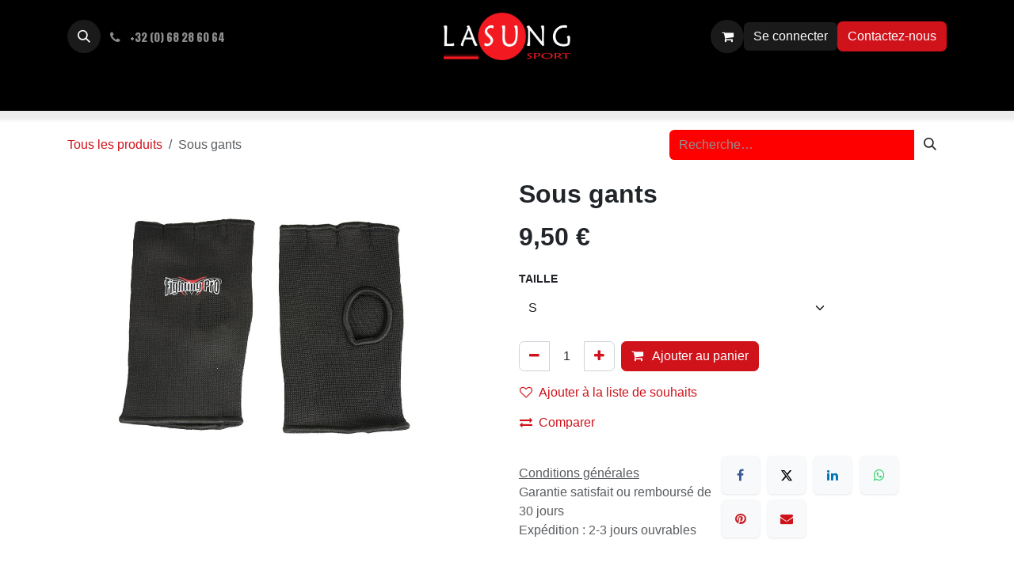

--- FILE ---
content_type: text/html; charset=utf-8
request_url: https://www.lasungsport.com/shop/sous-gants-1781
body_size: 17024
content:

        

<!DOCTYPE html>
        
<html lang="fr-BE" data-website-id="1" data-main-object="product.template(1781,)" data-add2cart-redirect="1">
    <head>
        <meta charset="utf-8"/>
        <meta http-equiv="X-UA-Compatible" content="IE=edge"/>
        <meta name="viewport" content="width=device-width, initial-scale=1"/>
        <meta name="generator" content="Odoo"/>
        <meta name="description" content="REF : PT1010
Sous gants en tissu élastique - Fighting Pro"/>
            
        <meta property="og:type" content="website"/>
        <meta property="og:title" content="Sous gants"/>
        <meta property="og:site_name" content="Lasung"/>
        <meta property="og:url" content="https://lasungsport.com/shop/sous-gants-1781"/>
        <meta property="og:image" content="https://lasungsport.com/web/image/product.template/1781/image_1024?unique=87a4c9c"/>
        <meta property="og:description" content="REF : PT1010
Sous gants en tissu élastique - Fighting Pro"/>
            
        <meta name="twitter:card" content="summary_large_image"/>
        <meta name="twitter:title" content="Sous gants"/>
        <meta name="twitter:image" content="https://lasungsport.com/web/image/product.template/1781/image_1024?unique=87a4c9c"/>
        <meta name="twitter:description" content="REF : PT1010
Sous gants en tissu élastique - Fighting Pro"/>
        
        <link rel="canonical" href="https://lasungsport.com/shop/sous-gants-1781"/>
        
        <link rel="preconnect" href="https://fonts.gstatic.com/" crossorigin=""/>
        <title>Sous gants | Lasung</title>
        <link type="image/x-icon" rel="shortcut icon" href="/web/image/website/1/favicon?unique=b369533"/>
        <link rel="preload" href="/web/static/src/libs/fontawesome/fonts/fontawesome-webfont.woff2?v=4.7.0" as="font" crossorigin=""/>
        <link type="text/css" rel="stylesheet" href="/web/assets/1/f8d08e0/web.assets_frontend.min.css"/>
            <script src="/website/static/src/js/content/cookie_watcher.js"></script>
            <script>
                watch3rdPartyScripts(["youtu.be", "youtube.com", "youtube-nocookie.com", "instagram.com", "instagr.am", "ig.me", "vimeo.com", "dailymotion.com", "dai.ly", "youku.com", "tudou.com", "facebook.com", "facebook.net", "fb.com", "fb.me", "fb.watch", "tiktok.com", "x.com", "twitter.com", "t.co", "googletagmanager.com", "google-analytics.com", "google.com", "google.ad", "google.ae", "google.com.af", "google.com.ag", "google.al", "google.am", "google.co.ao", "google.com.ar", "google.as", "google.at", "google.com.au", "google.az", "google.ba", "google.com.bd", "google.be", "google.bf", "google.bg", "google.com.bh", "google.bi", "google.bj", "google.com.bn", "google.com.bo", "google.com.br", "google.bs", "google.bt", "google.co.bw", "google.by", "google.com.bz", "google.ca", "google.cd", "google.cf", "google.cg", "google.ch", "google.ci", "google.co.ck", "google.cl", "google.cm", "google.cn", "google.com.co", "google.co.cr", "google.com.cu", "google.cv", "google.com.cy", "google.cz", "google.de", "google.dj", "google.dk", "google.dm", "google.com.do", "google.dz", "google.com.ec", "google.ee", "google.com.eg", "google.es", "google.com.et", "google.fi", "google.com.fj", "google.fm", "google.fr", "google.ga", "google.ge", "google.gg", "google.com.gh", "google.com.gi", "google.gl", "google.gm", "google.gr", "google.com.gt", "google.gy", "google.com.hk", "google.hn", "google.hr", "google.ht", "google.hu", "google.co.id", "google.ie", "google.co.il", "google.im", "google.co.in", "google.iq", "google.is", "google.it", "google.je", "google.com.jm", "google.jo", "google.co.jp", "google.co.ke", "google.com.kh", "google.ki", "google.kg", "google.co.kr", "google.com.kw", "google.kz", "google.la", "google.com.lb", "google.li", "google.lk", "google.co.ls", "google.lt", "google.lu", "google.lv", "google.com.ly", "google.co.ma", "google.md", "google.me", "google.mg", "google.mk", "google.ml", "google.com.mm", "google.mn", "google.com.mt", "google.mu", "google.mv", "google.mw", "google.com.mx", "google.com.my", "google.co.mz", "google.com.na", "google.com.ng", "google.com.ni", "google.ne", "google.nl", "google.no", "google.com.np", "google.nr", "google.nu", "google.co.nz", "google.com.om", "google.com.pa", "google.com.pe", "google.com.pg", "google.com.ph", "google.com.pk", "google.pl", "google.pn", "google.com.pr", "google.ps", "google.pt", "google.com.py", "google.com.qa", "google.ro", "google.ru", "google.rw", "google.com.sa", "google.com.sb", "google.sc", "google.se", "google.com.sg", "google.sh", "google.si", "google.sk", "google.com.sl", "google.sn", "google.so", "google.sm", "google.sr", "google.st", "google.com.sv", "google.td", "google.tg", "google.co.th", "google.com.tj", "google.tl", "google.tm", "google.tn", "google.to", "google.com.tr", "google.tt", "google.com.tw", "google.co.tz", "google.com.ua", "google.co.ug", "google.co.uk", "google.com.uy", "google.co.uz", "google.com.vc", "google.co.ve", "google.co.vi", "google.com.vn", "google.vu", "google.ws", "google.rs", "google.co.za", "google.co.zm", "google.co.zw", "google.cat"]);
            </script>
        <script id="web.layout.odooscript" type="text/javascript">
            var odoo = {
                csrf_token: "01b474c70f9582c769dd2c557d91b72fc961819do1800516489",
                debug: "",
            };
        </script>
        <script type="text/javascript">
            odoo.__session_info__ = {"is_admin": false, "is_system": false, "is_public": true, "is_internal_user": false, "is_website_user": true, "uid": null, "is_frontend": true, "profile_session": null, "profile_collectors": null, "profile_params": null, "show_effect": true, "currencies": {"1": {"symbol": "\u20ac", "position": "after", "digits": [69, 2]}, "2": {"symbol": "$", "position": "before", "digits": [69, 2]}}, "quick_login": true, "bundle_params": {"lang": "fr_BE", "website_id": 1}, "test_mode": false, "websocket_worker_version": "18.0-7", "translationURL": "/website/translations", "cache_hashes": {"translations": "feae154d2095c8a413e12c16289be80a1799b0fb"}, "geoip_country_code": null, "geoip_phone_code": null, "lang_url_code": "fr_BE"};
            if (!/(^|;\s)tz=/.test(document.cookie)) {
                const userTZ = Intl.DateTimeFormat().resolvedOptions().timeZone;
                document.cookie = `tz=${userTZ}; path=/`;
            }
        </script>
        <script type="text/javascript" defer="defer" src="/web/assets/1/f72ec00/web.assets_frontend_minimal.min.js" onerror="__odooAssetError=1"></script>
        <script type="text/javascript" defer="defer" data-src="/web/assets/1/f2e4b23/web.assets_frontend_lazy.min.js" onerror="__odooAssetError=1"></script>
        
        
    </head>
    <body>



        <div id="wrapwrap" class="   ">
            <a class="o_skip_to_content btn btn-primary rounded-0 visually-hidden-focusable position-absolute start-0" href="#wrap">Se rendre au contenu</a>
                <header id="top" data-anchor="true" data-name="Header" data-extra-items-toggle-aria-label="Bouton d&#39;éléments supplémentaires" class="   o_header_standard" style=" ">
                    
    <nav data-name="Navbar" aria-label="Main" class="navbar navbar-expand-lg navbar-light o_colored_level o_cc d-none d-lg-block pt-3 shadow-sm ">
        

            <div id="o_main_nav" class="o_main_nav container flex-wrap">
                <div class="o_header_hide_on_scroll d-grid align-items-center w-100 o_grid_header_3_cols pb-3">
                    <ul class="navbar-nav align-items-center gap-1">
                        
                        
        <li class="">
                <div class="modal fade css_editable_mode_hidden" id="o_search_modal" aria-hidden="true" tabindex="-1">
                    <div class="modal-dialog modal-lg pt-5">
                        <div class="modal-content mt-5">
    <form method="get" class="o_searchbar_form s_searchbar_input " action="/website/search" data-snippet="s_searchbar_input">
            <div role="search" class="input-group input-group-lg">
        <input type="search" name="search" class="search-query form-control oe_search_box border border-end-0 p-3 border-0 bg-light" placeholder="Recherche…" value="" data-display-price="True" data-search-type="all" data-limit="5" data-display-image="true" data-display-description="true" data-display-extra-link="true" data-display-detail="true" data-order-by="name asc"/>
        <button type="submit" aria-label="Rechercher" title="Rechercher" class="btn oe_search_button border border-start-0 px-4 bg-o-color-4">
            <i class="oi oi-search"></i>
        </button>
    </div>

            <input name="order" type="hidden" class="o_search_order_by oe_unremovable" value="name asc"/>
            
    
        </form>
                        </div>
                    </div>
                </div>
                <a data-bs-target="#o_search_modal" data-bs-toggle="modal" role="button" title="Rechercher" href="#" class="btn rounded-circle p-1 lh-1 o_navlink_background text-reset o_not_editable">
                    <i class="oi oi-search fa-stack lh-lg"></i>
                </a>
        </li>
                        
                        
        <li class="">
                <div data-name="Text" class="s_text_block ">
                    <a href="tel:+32(0)68286064" class="nav-link o_nav-link_secondary p-2">
                        <i class="fa fa-1x fa-fw fa-phone me-1"></i>
                        <span class="o_force_ltr"><small>+32 (0) 68 28 60 64</small></span></a>
                </div>
        </li>
                    </ul>
                    
    <a data-name="Navbar Logo" href="/" class="navbar-brand logo mx-auto mw-100">
            
            <span role="img" aria-label="Logo of Lasung" title="Lasung"><img src="/web/image/website/1/logo/Lasung?unique=b369533" class="img img-fluid" width="95" height="40" alt="Lasung" loading="lazy"/></span>
        </a>
    
                    <ul class="navbar-nav align-items-center gap-1 flex-wrap justify-content-end ms-auto">
                        
        
            <li class=" divider d-none"></li> 
            <li class="o_wsale_my_cart  ">
                <a href="/shop/cart" aria-label="Panier eCommerce" class="o_navlink_background btn position-relative rounded-circle p-1 text-reset">
                    <div class="">
                        <i class="fa fa-shopping-cart fa-stack"></i>
                        <sup class="my_cart_quantity badge bg-primary position-absolute top-0 end-0 mt-n1 me-n1 rounded-pill d-none" data-order-id="">0</sup>
                    </div>
                </a>
            </li>
        
        
            <li class="o_wsale_my_wish d-none  o_wsale_my_wish_hide_empty">
                <a href="/shop/wishlist" class="o_navlink_background btn position-relative rounded-circle p-1 text-reset">
                    <div class="">
                        <i class="fa fa-1x fa-heart fa-stack"></i>
                        <sup class="my_wish_quantity o_animate_blink badge bg-primary position-absolute top-0 end-0 mt-n1 me-n1 rounded-pill">0</sup>
                    </div>
                </a>
            </li>
        
            <li class=" o_no_autohide_item">
                <a href="/web/login" class="o_navlink_background btn border-0 text-reset">Se connecter</a>
            </li>
                        
        
        
                        
                        
        <li class="">
            <div class="oe_structure oe_structure_solo ">
                <section class="oe_unremovable oe_unmovable s_text_block o_colored_level" data-snippet="s_text_block" data-name="Text">
                    <div class="container">
                        <a href="/contactus" class="oe_unremovable btn btn-primary btn_cta">Contactez-nous</a>
                    </div>
                </section>
            </div>
        </li>
                    </ul>
                </div>
                <div class="d-flex justify-content-center w-100">
                    
    <ul role="menu" id="top_menu" class="nav navbar-nav top_menu o_menu_loading pb-0">
        

                        
    <li role="presentation" class="nav-item">
        <a role="menuitem" href="/" class="nav-link ">
            <span>Accueil</span>
        </a>
    </li>
    <li role="presentation" class="nav-item">
        <a role="menuitem" href="/shop/category/new-124" class="nav-link ">
            <span>Nouveautés </span>
        </a>
    </li>
    <li role="presentation" class="nav-item">
        <a role="menuitem" href="/shop" class="nav-link ">
            <span>Boutique</span>
        </a>
    </li>
    <li role="presentation" class="nav-item dropdown position-static">
        <a data-bs-toggle="dropdown" href="#" role="menuitem" class="nav-link dropdown-toggle o_mega_menu_toggle  " data-bs-display="static">
            <span>Equipements</span>
        </a>
            <div data-name="Mega Menu" role="menuitem" class="dropdown-menu o_mega_menu carlos_danger_63 dropdown-menu-left o_no_parent_editor dropdown-menu-start">
    








<section class="s_mega_menu_multi_menus py-4 o_colored_level o_cc o_cc1 pt0">
        <div class="container">
            <div class="row">
                    <div class="col-12 col-sm py-2 text-center o_colored_level col-lg-2">
                        <div class="py-2 text-center col-lg-2 o_colored_level"><h4>Armes</h4>
                        <nav class="nav flex-column">
                            
                                
                                
                                <a href="/shop/category/armes-en-bois-60" class="nav-link" data-name="Menu Item" data-original-title="" title="" aria-describedby="tooltip875606" style="text-align: left;">-  En bois</a>
                            
                                
                                
                                <a href="/shop/category/armes-armes-en-caoutchouc-64" class="nav-link" data-name="Menu Item" data-original-title="" title="" style="text-align: left;" data-bs-original-title="">- Caoutchouc  <br>  Mousse</a>
                            
                                
                                
                                <a href="/shop/category/armes-metal-103" class="nav-link" data-name="Menu Item" data-original-title="" title="" aria-describedby="tooltip609732" style="text-align: left;">- En métal</a>
                            
                        <a href="/shop/category/armes-rangements-111" class="nav-link" data-name="Menu Item" data-original-title="" title="" aria-describedby="tooltip875606" style="text-align: left;">- Rangements</a></nav>
                    </div><div class="py-2 text-center pb24 col-lg-2">
                        <h4><br></h4></div></div><div class="col-12 col-sm py-2 text-center o_colored_level col-lg-2">
                        <div class="py-2 text-center col-lg-2 o_colored_level"><h4>Protections</h4>
                        <nav class="nav flex-column">
                            
                                
                                
                                <a href="/shop/category/equipements-protections-avant-bras-58" class="nav-link" data-name="Menu Item" data-original-title="" title="" aria-describedby="tooltip380585" style="text-align: left;">- Avant-bras</a><a href="/shop/category/equipements-casques-45" class="nav-link" data-name="Menu Item" data-original-title="" title="" aria-describedby="tooltip380585" style="text-align: left;">- Casques</a><a href="/shop/category/plastron-90" class="nav-link" data-name="Menu Item" data-original-title="" title="" aria-describedby="tooltip380585" style="text-align: left;"> - Plastrons<br>   Brassières</a>
                            
                                
                                
                                
                            
                                
                                
                                <a href="/shop/category/equipements-bandes-sous-gants-68" class="nav-link" data-name="Menu Item" data-original-title="" title="" aria-describedby="tooltip405973" style="text-align: left;">-  Bandes<br>   Sous gants</a>
                            
                        <a href="#" class="nav-link" data-name="Menu Item" data-original-title="" title="" aria-describedby="tooltip405973" style="text-align: left;"> - Genouillères</a><a href="#" class="nav-link" data-name="Menu Item" data-original-title="" title="" aria-describedby="tooltip380585" style="text-align: left;">- Chevillères</a><a href="/shop/category/equipements-tibia-pied-106" class="nav-link" data-name="Menu Item" data-original-title="" title="" aria-describedby="tooltip87572" style="text-align: left;">- Tibia / Pied</a><a href="/shop/category/equipements-protections-genitales-101" class="nav-link" data-name="Menu Item" data-original-title="" title="" style="text-align: left;">- Coquilles</a><a href="/shop/category/protege-dents-104" class="nav-link" data-name="Menu Item" data-original-title="" title="" style="text-align: left;">- Protèges dents</a></nav></div></div><div class="col-12 col-sm py-2 text-center o_colored_level col-lg-2">
                        <div class="py-2 text-center col-lg-2 o_colored_level"><h4 style="text-align: center;">Gants</h4>
                        <nav class="nav flex-column">
                            
                                
                                
                                <a href="/shop/category/gants-arts-martiaux-109" class="nav-link" data-name="Menu Item" data-original-title="" title="" aria-describedby="tooltip97738" style="text-align: left;">- Arts Martiaux</a>
                            
                                
                                
                                <a href="/shop/category/equipements-gants-mma-44" class="nav-link" data-name="Menu Item" data-original-title="" title="" aria-describedby="tooltip701377" style="text-align: left;">- MMA</a>
                            
                                
                                
                                <a href="/shop/category/gants-boxe-108" class="nav-link" data-name="Menu Item" data-original-title="" title="" style="text-align: left;">- Boxe</a>
                            
                        <a href="/shop/category/gants-de-sac-110" class="nav-link" data-name="Menu Item" data-original-title="" title="" aria-describedby="tooltip609732" style="text-align: left;">- De sac</a></nav></div></div><div class="col-12 col-sm py-2 text-center o_colored_level col-lg-2">
                        <div class="py-2 text-center col-lg-2 o_colored_level"><h5 style="text-align: left;">Matériel de frappe</h5><nav class="nav flex-column"><a href="/shop/category/equipements-paos-boucliers-114" class="nav-link" data-name="Menu Item" data-original-title="" title="" style="text-align: left;" data-bs-original-title="">- Paos / Boucliers</a><a href="/shop/category/pattes-d-ours-115" class="nav-link" data-name="Menu Item" data-original-title="" title="" aria-describedby="tooltip37539" style="text-align: left;">- Pattes d'ours</a><a href="/shop/category/punching-ball-113" class="nav-link" data-name="Menu Item" data-original-title="" title="" aria-describedby="tooltip191954" style="text-align: left;">- Punching ball</a><a href="/shop/category/sac-de-frappe-116" class="nav-link" data-name="Menu Item" data-original-title="" title="" style="text-align: left;" data-bs-original-title="">- Sacs de frappe<br>  Mannequin de frappe</a></nav></div></div><div class="col-12 col-sm py-2 text-center o_colored_level col-lg-2">
                        <div class="py-2 text-center col-lg-2 o_colored_level"><h4>Chaussures</h4>
                        <nav class="nav flex-column">
                            
                                
                                
                                <a href="/shop/category/chaussures-de-boxe-126" class="nav-link" data-name="Menu Item" data-original-title="" title="" style="text-align: left;" data-bs-original-title="">-  Chaussures de boxe</a>
                            
                                
                                
                                
                            
                                
                                
                                
                            
                        <a href="/shop/category/chaussure-de-taekwondo-127" class="nav-link" data-name="Menu Item" data-original-title="" title="" style="text-align: left;" data-bs-original-title="">- Chaussures de taekwondo</a><a href="/shop/category/equipements-chaussures-49" class="nav-link" data-name="Menu Item" data-original-title="" title="" style="text-align: left;" data-bs-original-title="">- Toutes les chaussures</a></nav>
                    </div><div class="py-2 text-center pb24 col-lg-2">
                        <h4><br></h4></div><div class="py-2 text-center o_colored_level col-lg-2">
                        <h4><br></h4></div></div><div class="col-12 col-sm py-2 text-center o_colored_level col-lg-2">
                        <div class="py-2 text-center col-lg-2 o_colored_level"><h4>Ceintures</h4>
                        <nav class="nav flex-column">
                            
                                
                                
                                <a href="/shop/category/ceinture-arts-martiaux-128" class="nav-link" data-name="Menu Item" data-original-title="" title="" style="text-align: left;" data-bs-original-title="">-  Arts martiaux</a><a href="/shop/category/equipements-musculation-112" class="nav-link" data-name="Menu Item" data-original-title="" title="" style="text-align: left;" data-bs-original-title="">- Musculation</a>
                            
                                
                                
                                
                            
                                
                                
                                
                            
                        <a href="/shop/category/equipements-ceintures-92" class="nav-link" data-name="Menu Item" data-original-title="" title="" style="text-align: left;" data-bs-original-title="">- Toutes</a></nav>
                    </div><div class="py-2 text-center pb24 col-lg-2">
                        <h4><br></h4></div><div class="py-2 text-center o_colored_level col-lg-2">
                        <h4><br></h4></div></div><div class="col-12 col-sm py-2 text-center o_colored_level col-lg-2">
                        <div class="py-2 text-center col-lg-2 o_colored_level"><h4>Autres</h4>
                        <nav class="nav flex-column">
                            
                                
                                
                                <a href="/shop/category/t-shirts-120" class="nav-link" data-name="Menu Item" data-original-title="" title="" style="text-align: left;" data-bs-original-title="">-  T-shirts</a>
                            
                                
                                
                                
                            
                                
                                
                                
                            
                        <a href="/shop/category/tatamis-118" class="nav-link" data-name="Menu Item" data-original-title="" title="" style="text-align: left;" data-bs-original-title="">- Tatamis</a><a href="/shop/category/sac-117" class="nav-link" data-name="Menu Item" data-original-title="" title="" style="text-align: left;" data-bs-original-title="">- Sacs</a><a href="http://shop/category/equipements-accessoires-55" class="nav-link" data-name="Menu Item" data-original-title="" title="" style="text-align: left;" data-bs-original-title="">- Tous les accessoires</a></nav>
                    </div><div class="py-2 text-center pb24 col-lg-2">
                        <h4><br></h4></div><div class="py-2 text-center o_colored_level col-lg-2">
                        <h4><br></h4></div></div>
            </div>
        </div>
    </section></div>
    </li>
    <li role="presentation" class="nav-item dropdown position-static">
        <a data-bs-toggle="dropdown" href="#" role="menuitem" class="nav-link dropdown-toggle o_mega_menu_toggle  " data-bs-display="static">
            <span>Disciplines</span>
        </a>
            <div data-name="Mega Menu" role="menuitem" class="dropdown-menu o_mega_menu dropdown-menu-left">
    









































<section class="s_mega_menu_multi_menus py-4 o_colored_level undefined o_cc o_cc1" data-name="Multi-Menus" style="">
        <div class="container">
            <div class="row">
                
                
                
                
                
                    <div class="py-2 text-center col-lg-2">
                        <h4>Karaté</h4>
                        <nav class="nav flex-column">
                            
                                
                                
                                <a href="/shop/category/karate-accessoires-31" class="nav-link" data-name="Menu Item" data-original-title="" title="">- Accessoires</a>
                            
                                
                                
                                <a href="/shop/category/karate-tenues-54" class="nav-link" data-name="Menu Item" data-original-title="" title="">- Tenues</a>
                            
                                
                                
                                
                            
                        </nav>
                    </div>
                
                    <div class="py-2 text-center col-lg-2">
                        <h4>Judo</h4>
                        <nav class="nav flex-column">
                            
                                
                                
                                <a href="/shop/category/judo-accessoires-93" class="nav-link" data-name="Menu Item" data-original-title="" title="" aria-describedby="tooltip272713">- Accessoires</a>
                            
                                
                                
                                <a href="/shop/category/judo-tenues-63" class="nav-link" data-name="Menu Item" data-original-title="" title="">- Tenues</a>
                            
                                
                                
                                
                            
                        </nav>
                    </div>
                
                    <div class="py-2 text-center col-lg-2" style="">
                        <h4>Boxe</h4>
                        <nav class="nav flex-column">
                            
                                
                                
                                <a href="/shop/category/boxe-accessoires-56" class="nav-link" data-name="Menu Item" data-original-title="" title="" aria-describedby="tooltip987345">- Accessoires</a>
                            
                                
                                
                                <a href="/shop/category/boxe-tenues-99" class="nav-link" data-name="Menu Item" data-original-title="" title="" aria-describedby="tooltip904566">- Tenues</a>
                            
                                
                                
                                
                            
                        </nav>
                    </div>
                
                    <div class="py-2 text-center col-lg-2">
                        <h4>Taekwondo</h4>
                        <nav class="nav flex-column">
                            
                                
                                
                                <a href="/shop/category/taekwondo-accessoires-50" class="nav-link" data-name="Menu Item" data-original-title="" title="" aria-describedby="tooltip376460">- Accessoires</a>
                            
                                
                                
                                <a href="/shop/category/taekwondo-tenues-38" class="nav-link" data-name="Menu Item" data-original-title="" title="" aria-describedby="tooltip233196">- Tenues</a>
                            
                                
                                
                                
                            
                        </nav>
                    </div><div class="py-2 text-center col-lg-2">
                        <h4>Jiu Jitsu</h4>
                        <nav class="nav flex-column">
                            
                                
                                
                                <a href="/shop/category/jiu-jitsu-accessoires-95" class="nav-link" data-name="Menu Item" data-original-title="" title="" aria-describedby="tooltip386196">- Accessoires</a>
                            
                                
                                
                                <a href="/shop/category/jiu-jitsu-tenues-27" class="nav-link" data-name="Menu Item" data-original-title="" title="" aria-describedby="tooltip674513">- Tenues</a>
                            
                                
                                
                                
                            
                        </nav>
                    </div><div class="py-2 text-center col-lg-2">
                        <h4>Jiu Jitsu Brésilien</h4>
                        <nav class="nav flex-column">
                            
                                
                                
                                <a href="/shop/category/jiu-jitsu-bresilien-accessoires-96" class="nav-link" data-name="Menu Item" data-original-title="" title="" aria-describedby="tooltip264723">- Accessoires</a>
                            
                                
                                
                                <a href="/shop/category/jiu-jitsu-bresilien-tenues-37" class="nav-link" data-name="Menu Item" data-original-title="" title="" aria-describedby="tooltip475706">- Tenues</a>
                            
                                
                                
                                
                            
                        </nav>
                    </div>
                
            </div>
        </div>
    </section>









































<section class="s_mega_menu_multi_menus py-4 o_colored_level undefined o_cc o_cc1" data-name="Multi-Menus" style="">
        <div class="container">
            <div class="row">
                
                
                
                
                
                    <div class="py-2 text-center col-lg-2">
                        <h4>Aikido</h4>
                        <nav class="nav flex-column">
                            
                                
                                
                                <a href="/shop/category/aikido-accessoires-61" class="nav-link" data-name="Menu Item" data-original-title="" title="">- Accessoires</a>
                            
                                
                                
                                <a href="/shop/category/aikido-tenues-62" class="nav-link" data-name="Menu Item" data-original-title="" title="">- Tenues</a>
                            
                                
                                
                                
                            
                        </nav>
                    </div>
                
                    <div class="py-2 text-center col-lg-2">
                        <h4>Hapkido</h4>
                        <nav class="nav flex-column">
                            
                                
                                
                                <a href="/shop/category/hapkido-accessoires-89" class="nav-link" data-name="Menu Item" data-original-title="" title="">- Accessoires</a>
                            
                                
                                
                                <a href="/shop/category/tenues-hapkido-41" class="nav-link" data-name="Menu Item" data-original-title="" title="" aria-describedby="tooltip878306">- Tenues</a>
                            
                                
                                
                                
                            
                        </nav>
                    </div>
                
                    <div class="py-2 text-center col-lg-2" style="">
                        <h4>Hoshin Moo Sool</h4>
                        <nav class="nav flex-column">
                            
                                
                                
                                <a href="/shop/category/hoshin-moo-sool-accessoires-91" class="nav-link" data-name="Menu Item" data-original-title="" title="" aria-describedby="tooltip230713">- Accessoires</a>
                            
                                
                                
                                <a href="/shop/category/hoshin-moo-sool-tenues-105" class="nav-link" data-name="Menu Item" data-original-title="" title="" aria-describedby="tooltip836952">- Tenues</a>
                            
                                
                                
                                
                            
                        </nav>
                    </div>
                
                    <div class="py-2 text-center col-lg-2">
                        <h4>Viet Vo Dao</h4>
                        <nav class="nav flex-column">
                            
                                
                                
                                <a href="/shop/category/viet-vo-dao-accessoires-97" class="nav-link" data-name="Menu Item" data-original-title="" title="" aria-describedby="tooltip485461">- Accessoires</a>
                            
                                
                                
                                <a href="/shop/category/viet-vo-dao-tenues-40" class="nav-link" data-name="Menu Item" data-original-title="" title="" aria-describedby="tooltip524782">- Tenues</a>
                            
                                
                                
                                
                            
                        </nav>
                    </div><div class="py-2 text-center col-lg-2">
                        <h4>Qwan ki do</h4>
                        <nav class="nav flex-column">
                            
                                
                                
                                <a href="#" class="nav-link" data-name="Menu Item" data-original-title="" title="" aria-describedby="tooltip352022">- Accessoires</a>
                            
                                
                                
                                <a href="#" class="nav-link" data-name="Menu Item" data-original-title="" title="" aria-describedby="tooltip90201">- Tenues</a>
                            
                                
                                
                                
                            
                        </nav>
                    </div><div class="py-2 text-center col-lg-2">
                        <h4>Sambo</h4>
                        <nav class="nav flex-column">
                            
                                
                                
                                <a href="/shop/category/sambo-accessoires-98" class="nav-link" data-name="Menu Item" data-original-title="" title="" aria-describedby="tooltip259675">- Accessoires</a>
                            
                                
                                
                                <a href="/shop/category/tenues-sambo-39" class="nav-link" data-name="Menu Item" data-original-title="" title="" aria-describedby="tooltip138528">- Tenues</a>
                            
                                
                                
                                
                            
                        </nav>
                    </div>
                
            </div>
        </div>
    </section>
</div>
    </li>
    <li role="presentation" class="nav-item dropdown ">
        <a data-bs-toggle="dropdown" href="#" role="menuitem" class="nav-link dropdown-toggle   ">
            <span>Toutes les marques</span>
        </a><ul role="menu" class="dropdown-menu ">
    <li role="presentation" class="">
        <a role="menuitem" href="/shop/category/marques-fighting-pro-72" class="dropdown-item ">
            <span>Fighting Pro</span>
        </a>
    </li>
    <li role="presentation" class="">
        <a role="menuitem" href="/shop/category/marques-nihon-do-70" class="dropdown-item ">
            <span>NihonDo</span>
        </a>
    </li>
    <li role="presentation" class="">
        <a role="menuitem" href="/shop/category/marques-arawaza-74" class="dropdown-item ">
            <span>Arawaza</span>
        </a>
    </li>
    <li role="presentation" class="">
        <a role="menuitem" href="/shop/category/marques-ko-italia-77" class="dropdown-item ">
            <span>KO Italia</span>
        </a>
    </li>
    <li role="presentation" class="">
        <a role="menuitem" href="/shop/category/marques-kwon-73" class="dropdown-item ">
            <span>KWON</span>
        </a>
    </li>
    <li role="presentation" class="">
        <a role="menuitem" href="/shop/category/marques-adidas-71" class="dropdown-item ">
            <span>Adidas</span>
        </a>
    </li>
    <li role="presentation" class="">
        <a role="menuitem" href="/shop/category/marques-mizuno-78" class="dropdown-item ">
            <span>Mizuno</span>
        </a>
    </li>
    <li role="presentation" class="">
        <a role="menuitem" href="/shop/category/twins-123" class="dropdown-item ">
            <span>Twins</span>
        </a>
    </li>
    <li role="presentation" class="">
        <a role="menuitem" href="/shop/category/marques-nike-boxing-79" class="dropdown-item ">
            <span>Nike Boxing</span>
        </a>
    </li>
    <li role="presentation" class="">
        <a role="menuitem" href="/shop/category/marques-tokaido-75" class="dropdown-item ">
            <span>Tokaido</span>
        </a>
    </li>
    <li role="presentation" class="">
        <a role="menuitem" href="/shop/category/marques-body-pro-82" class="dropdown-item ">
            <span>Body Pro</span>
        </a>
    </li>
    <li role="presentation" class="">
        <a role="menuitem" href="/shop/category/marques-bsw-83" class="dropdown-item ">
            <span>BSW</span>
        </a>
    </li>
    <li role="presentation" class="">
        <a role="menuitem" href="/shop/category/marques-dae-do-84" class="dropdown-item ">
            <span>Dae Do</span>
        </a>
    </li>
    <li role="presentation" class="">
        <a role="menuitem" href="/shop/category/marques-flocage-be-86" class="dropdown-item ">
            <span>Flocage.be</span>
        </a>
    </li>
        </ul>
    </li>
    <li role="presentation" class="nav-item">
        <a role="menuitem" href="/inscription" class="nav-link ">
            <span>Inscription</span>
        </a>
    </li>
    <li role="presentation" class="nav-item">
        <a role="menuitem" href="/contactus" class="nav-link ">
            <span>Contactez-nous</span>
        </a>
    </li>
                    
    </ul>
                </div>
            </div>
        
    </nav>
    <nav data-name="Navbar" aria-label="Mobile" class="navbar  navbar-light o_colored_level o_cc o_header_mobile d-block d-lg-none shadow-sm ">
        

        <div class="o_main_nav container flex-wrap justify-content-between">
            
    <a data-name="Navbar Logo" href="/" class="navbar-brand logo ">
            
            <span role="img" aria-label="Logo of Lasung" title="Lasung"><img src="/web/image/website/1/logo/Lasung?unique=b369533" class="img img-fluid" width="95" height="40" alt="Lasung" loading="lazy"/></span>
        </a>
    
            <ul class="o_header_mobile_buttons_wrap navbar-nav flex-row align-items-center gap-2 mb-0">
        
            <li class=" divider d-none"></li> 
            <li class="o_wsale_my_cart  ">
                <a href="/shop/cart" aria-label="Panier eCommerce" class="o_navlink_background_hover btn position-relative rounded-circle border-0 p-1 text-reset">
                    <div class="">
                        <i class="fa fa-shopping-cart fa-stack"></i>
                        <sup class="my_cart_quantity badge bg-primary position-absolute top-0 end-0 mt-n1 me-n1 rounded-pill d-none" data-order-id="">0</sup>
                    </div>
                </a>
            </li>
        
        
            <li class="o_wsale_my_wish d-none  o_wsale_my_wish_hide_empty">
                <a href="/shop/wishlist" class="o_navlink_background_hover btn position-relative rounded-circle border-0 p-1 text-reset">
                    <div class="">
                        <i class="fa fa-1x fa-heart fa-stack"></i>
                        <sup class="my_wish_quantity o_animate_blink badge bg-primary position-absolute top-0 end-0 mt-n1 me-n1">0</sup>
                    </div>
                </a>
            </li>
        
                <li class="o_not_editable">
                    <button class="nav-link btn me-auto p-2" type="button" data-bs-toggle="offcanvas" data-bs-target="#top_menu_collapse_mobile" aria-controls="top_menu_collapse_mobile" aria-expanded="false" aria-label="Toggle navigation">
                        <span class="navbar-toggler-icon"></span>
                    </button>
                </li>
            </ul>
            <div id="top_menu_collapse_mobile" class="offcanvas offcanvas-end o_navbar_mobile">
                <div class="offcanvas-header justify-content-end o_not_editable">
                    <button type="button" class="nav-link btn-close" data-bs-dismiss="offcanvas" aria-label="Fermer"></button>
                </div>
                <div class="offcanvas-body d-flex flex-column justify-content-between h-100 w-100">
                    <ul class="navbar-nav">
                        
                        
        <li class="">
    <form method="get" class="o_searchbar_form s_searchbar_input " action="/website/search" data-snippet="s_searchbar_input">
            <div role="search" class="input-group mb-3">
        <input type="search" name="search" class="search-query form-control oe_search_box rounded-start-pill text-bg-light ps-3 border-0 bg-light" placeholder="Recherche…" value="" data-display-price="True" data-search-type="all" data-limit="0" data-display-image="true" data-display-description="true" data-display-extra-link="true" data-display-detail="true" data-order-by="name asc"/>
        <button type="submit" aria-label="Rechercher" title="Rechercher" class="btn oe_search_button rounded-end-pill bg-o-color-3 pe-3">
            <i class="oi oi-search"></i>
        </button>
    </div>

            <input name="order" type="hidden" class="o_search_order_by oe_unremovable" value="name asc"/>
            
    
        </form>
        </li>
                        
    <ul role="menu" class="nav navbar-nav top_menu  ">
        

                            
    <li role="presentation" class="nav-item">
        <a role="menuitem" href="/" class="nav-link ">
            <span>Accueil</span>
        </a>
    </li>
    <li role="presentation" class="nav-item">
        <a role="menuitem" href="/shop/category/new-124" class="nav-link ">
            <span>Nouveautés </span>
        </a>
    </li>
    <li role="presentation" class="nav-item">
        <a role="menuitem" href="/shop" class="nav-link ">
            <span>Boutique</span>
        </a>
    </li>
    <li role="presentation" class="nav-item dropdown position-static">
        <a data-bs-toggle="dropdown" href="#" role="menuitem" class="nav-link dropdown-toggle o_mega_menu_toggle  d-flex justify-content-between align-items-center" data-bs-display="static">
            <span>Equipements</span>
        </a>
    </li>
    <li role="presentation" class="nav-item dropdown position-static">
        <a data-bs-toggle="dropdown" href="#" role="menuitem" class="nav-link dropdown-toggle o_mega_menu_toggle  d-flex justify-content-between align-items-center" data-bs-display="static">
            <span>Disciplines</span>
        </a>
    </li>
    <li role="presentation" class="nav-item dropdown ">
        <a data-bs-toggle="dropdown" href="#" role="menuitem" class="nav-link dropdown-toggle   d-flex justify-content-between align-items-center">
            <span>Toutes les marques</span>
        </a><ul role="menu" class="dropdown-menu position-relative rounded-0 o_dropdown_without_offset">
    <li role="presentation" class="">
        <a role="menuitem" href="/shop/category/marques-fighting-pro-72" class="dropdown-item ">
            <span>Fighting Pro</span>
        </a>
    </li>
    <li role="presentation" class="">
        <a role="menuitem" href="/shop/category/marques-nihon-do-70" class="dropdown-item ">
            <span>NihonDo</span>
        </a>
    </li>
    <li role="presentation" class="">
        <a role="menuitem" href="/shop/category/marques-arawaza-74" class="dropdown-item ">
            <span>Arawaza</span>
        </a>
    </li>
    <li role="presentation" class="">
        <a role="menuitem" href="/shop/category/marques-ko-italia-77" class="dropdown-item ">
            <span>KO Italia</span>
        </a>
    </li>
    <li role="presentation" class="">
        <a role="menuitem" href="/shop/category/marques-kwon-73" class="dropdown-item ">
            <span>KWON</span>
        </a>
    </li>
    <li role="presentation" class="">
        <a role="menuitem" href="/shop/category/marques-adidas-71" class="dropdown-item ">
            <span>Adidas</span>
        </a>
    </li>
    <li role="presentation" class="">
        <a role="menuitem" href="/shop/category/marques-mizuno-78" class="dropdown-item ">
            <span>Mizuno</span>
        </a>
    </li>
    <li role="presentation" class="">
        <a role="menuitem" href="/shop/category/twins-123" class="dropdown-item ">
            <span>Twins</span>
        </a>
    </li>
    <li role="presentation" class="">
        <a role="menuitem" href="/shop/category/marques-nike-boxing-79" class="dropdown-item ">
            <span>Nike Boxing</span>
        </a>
    </li>
    <li role="presentation" class="">
        <a role="menuitem" href="/shop/category/marques-tokaido-75" class="dropdown-item ">
            <span>Tokaido</span>
        </a>
    </li>
    <li role="presentation" class="">
        <a role="menuitem" href="/shop/category/marques-body-pro-82" class="dropdown-item ">
            <span>Body Pro</span>
        </a>
    </li>
    <li role="presentation" class="">
        <a role="menuitem" href="/shop/category/marques-bsw-83" class="dropdown-item ">
            <span>BSW</span>
        </a>
    </li>
    <li role="presentation" class="">
        <a role="menuitem" href="/shop/category/marques-dae-do-84" class="dropdown-item ">
            <span>Dae Do</span>
        </a>
    </li>
    <li role="presentation" class="">
        <a role="menuitem" href="/shop/category/marques-flocage-be-86" class="dropdown-item ">
            <span>Flocage.be</span>
        </a>
    </li>
        </ul>
    </li>
    <li role="presentation" class="nav-item">
        <a role="menuitem" href="/inscription" class="nav-link ">
            <span>Inscription</span>
        </a>
    </li>
    <li role="presentation" class="nav-item">
        <a role="menuitem" href="/contactus" class="nav-link ">
            <span>Contactez-nous</span>
        </a>
    </li>
                        
    </ul>
                        
        <li class="">
                <div data-name="Text" class="s_text_block mt-2 border-top pt-2 o_border_contrast">
                    <a href="tel:+32(0)68286064" class="nav-link o_nav-link_secondary p-2">
                        <i class="fa fa-1x fa-fw fa-phone me-1"></i>
                        <span class="o_force_ltr"><small>+32 (0) 68 28 60 64</small></span></a>
                </div>
        </li>
                        
                    </ul>
                    <ul class="navbar-nav gap-2 mt-3 w-100">
                        
                        
            <li class=" o_no_autohide_item">
                <a href="/web/login" class="nav-link o_nav_link_btn w-100 border text-center">Se connecter</a>
            </li>
                        
        
        
                        
        <li class="">
            <div class="oe_structure oe_structure_solo ">
                <section class="oe_unremovable oe_unmovable s_text_block o_colored_level" data-snippet="s_text_block" data-name="Text">
                    <div class="container">
                        <a href="/contactus" class="oe_unremovable btn btn-primary btn_cta w-100">Contactez-nous</a>
                    </div>
                </section>
            </div>
        </li>
                    </ul>
                </div>
            </div>
        </div>
    
    </nav>
    
        </header>
                <main>
                    
            <div itemscope="itemscope" itemtype="http://schema.org/Product" id="wrap" class="js_sale o_wsale_product_page ecom-zoomable zoomodoo-next" data-ecom-zoom-auto="1">
                <div class="oe_structure oe_empty oe_structure_not_nearest" id="oe_structure_website_sale_product_1" data-editor-message="DÉPOSEZ DES BLOCS DE CONSTRUCTION ICI POUR LES RENDRE DISPONIBLES POUR TOUS LES PRODUITS"></div><section id="product_detail" class="oe_website_sale container my-3 my-lg-4 " data-view-track="1">
                    <div class="row align-items-center">
                        <div class="col d-flex align-items-center order-1 order-lg-0">
                            <ol class="o_wsale_breadcrumb breadcrumb p-0 mb-4 m-lg-0">
                                <li class="o_not_editable breadcrumb-item d-none d-lg-inline-block">
                                    <a href="/shop">
                                        <i class="oi oi-chevron-left d-lg-none me-1" role="presentation"></i>Tous les produits
                                    </a>
                                </li>
                                <li class="o_not_editable breadcrumb-item d-lg-none">
                                    <a class="py-2 py-lg-0" href="/shop">
                                        <i class="oi oi-chevron-left me-1" role="presentation"></i>Tous les produits
                                    </a>
                                </li>
                                <li class="breadcrumb-item d-none d-lg-inline-block active">
                                    <span>Sous gants</span>
                                </li>
                            </ol>
                        </div>
                        <div class="col-lg-4 d-flex align-items-center">
                            <div class="d-flex justify-content-between w-100">
    <form method="get" class="o_searchbar_form s_searchbar_input o_wsale_products_searchbar_form me-auto flex-grow-1 mb-4 mb-lg-0" action="/shop" data-snippet="s_searchbar_input">
            <div role="search" class="input-group me-sm-2">
        <input type="search" name="search" class="search-query form-control oe_search_box border-0 text-bg-light border-0 bg-light" placeholder="Recherche…" data-display-price="True" data-search-type="products" data-limit="5" data-display-image="true" data-display-description="true" data-display-extra-link="true" data-display-detail="true" data-order-by="name asc"/>
        <button type="submit" aria-label="Rechercher" title="Rechercher" class="btn oe_search_button btn btn-light">
            <i class="oi oi-search"></i>
        </button>
    </div>

            <input name="order" type="hidden" class="o_search_order_by oe_unremovable" value="name asc"/>
            
        
        </form>
        <div class="o_pricelist_dropdown dropdown d-none">
            
                <a role="button" href="#" data-bs-toggle="dropdown" class="dropdown-toggle btn btn-light">
                    Liste de prix publics
                </a>
                <div class="dropdown-menu" role="menu">
                        <a role="menuitem" class="dropdown-item" href="/shop/change_pricelist/1">
                            <span class="switcher_pricelist small" data-pl_id="1">Liste de prix publics</span>
                        </a>
                </div>
            
        </div>
                            </div>
                        </div>
                    </div>
                    <div class="row" id="product_detail_main" data-name="Product Page" data-image_width="50_pc" data-image_layout="carousel">
                        <div class="col-lg-6 mt-lg-4 o_wsale_product_images position-relative" data-image-amount="1">
        <div id="o-carousel-product" data-bs-ride="true" class=" carousel slide position-sticky mb-3 overflow-hidden o_carousel_product_left_indicators d-flex" data-name="Carrousel de produits">
            <div class="o_carousel_product_outer carousel-outer position-relative d-flex align-items-center w-100 overflow-hidden">
                <div class="carousel-inner h-100">
                        <div class="carousel-item h-100 text-center active">
        <div class="position-relative d-inline-flex overflow-hidden m-auto h-100">
            <span class="o_ribbon d-none z-1" style=""></span>
            <div name="o_img_with_max_suggested_width" class="d-flex align-items-start justify-content-center h-100 oe_unmovable"><img src="/web/image/product.product/2764/image_1024/%5BPT1010%20S%5D%20Sous%20gants%20(S)?unique=87a4c9c" class="img img-fluid oe_unmovable product_detail_img mh-100" alt="Sous gants" data-zoom="1" data-zoom-image="/web/image/product.product/2764/image_1920/%5BPT1010%20S%5D%20Sous%20gants%20(S)?unique=87a4c9c" loading="lazy"/></div>
        </div>
                        </div>
                </div>
            </div>
        </div>
                        </div>
                        <div id="product_details" class="col-lg-6 mt-md-4">
                            <h1 itemprop="name">Sous gants</h1>
                            <span itemprop="url" style="display:none;">https://lasungsport.com/shop/sous-gants-1781</span>
                            <span itemprop="image" style="display:none;">https://lasungsport.com/web/image/product.template/1781/image_1920?unique=87a4c9c</span>
                            
                            <form action="/shop/cart/update" method="POST">
                                <input type="hidden" name="csrf_token" value="01b474c70f9582c769dd2c557d91b72fc961819do1800516489"/>
                                <div class="js_product js_main_product mb-3">
                                    <div>
        <div itemprop="offers" itemscope="itemscope" itemtype="http://schema.org/Offer" class="product_price mt-2 mb-3 d-inline-block">
            <h3 class="css_editable_mode_hidden">
                <span class="oe_price" style="white-space: nowrap;" data-oe-type="monetary" data-oe-expression="combination_info[&#39;price&#39;]"><span class="oe_currency_value">9,50</span> €</span>
                <span itemprop="price" style="display:none;">9.5</span>
                <span itemprop="priceCurrency" style="display:none;">EUR</span>
                <span style="text-decoration: line-through; white-space: nowrap;" itemprop="listPrice" class="text-muted oe_default_price ms-1 h5 d-none" data-oe-type="monetary" data-oe-expression="combination_info[&#39;list_price&#39;]"><span class="oe_currency_value">9,50</span> €</span>
            </h3>
        </div>
        <div id="product_unavailable" class="d-none">
            <h3 class="fst-italic">Not Available For Sale</h3>
        </div>
                                    </div>
                                    
                                        <input type="hidden" class="product_id" name="product_id" value="2764"/>
                                        <input type="hidden" class="product_template_id" name="product_template_id" value="1781"/>
                                        <input type="hidden" class="product_category_id" name="product_category_id" value="56"/>
        <ul class="list-unstyled js_add_cart_variants mb-0 flex-column" data-attribute_exclusions="{&#34;exclusions&#34;: {&#34;1877&#34;: [], &#34;1878&#34;: [], &#34;1879&#34;: [], &#34;1880&#34;: []}, &#34;archived_combinations&#34;: [], &#34;parent_exclusions&#34;: {}, &#34;parent_combination&#34;: [], &#34;parent_product_name&#34;: null, &#34;mapped_attribute_names&#34;: {&#34;1877&#34;: &#34;Taille: S&#34;, &#34;1878&#34;: &#34;Taille: M&#34;, &#34;1879&#34;: &#34;Taille: L&#34;, &#34;1880&#34;: &#34;Taille: XL&#34;}}">

                
                <li data-attribute_id="1" data-attribute_name="Taille" data-attribute_display_type="select" class="variant_attribute ">

                    
                    <strong class="attribute_name">Taille</strong>

                        <select data-attribute_id="1" class="form-select css_attribute_select o_wsale_product_attribute js_variant_change always " name="ptal-333">
                                <option value="1877" data-attribute-value-id="37" data-value_id="1877" data-value_name="S" data-attribute_name="Taille" selected="True">
                                    <span>S</span>
                                </option>
                                <option value="1878" data-attribute-value-id="38" data-value_id="1878" data-value_name="M" data-attribute_name="Taille">
                                    <span>M</span>
                                </option>
                                <option value="1879" data-attribute-value-id="39" data-value_id="1879" data-value_name="L" data-attribute_name="Taille">
                                    <span>L</span>
                                </option>
                                <option value="1880" data-attribute-value-id="40" data-value_id="1880" data-value_name="XL" data-attribute_name="Taille">
                                    <span>XL</span>
                                </option>
                        </select>
                </li>
        </ul>
                                    
                                    <p class="css_not_available_msg alert alert-warning">Cette combinaison n'existe pas.</p>
                                    <div id="o_wsale_cta_wrapper" class="d-flex flex-wrap align-items-center">
                                        
            <div contenteditable="false" class="css_quantity input-group d-inline-flex me-2 mb-2 align-middle">
                <a class="btn btn-link js_add_cart_json" aria-label="Supprimer" title="Supprimer" href="#">
                    <i class="fa fa-minus"></i>
                </a>
                <input type="text" class="form-control quantity text-center" data-min="1" name="add_qty" value="1"/>
                <a class="btn btn-link float_left js_add_cart_json" aria-label="Ajouter" title="Ajouter" href="#">
                    <i class="fa fa-plus"></i>
                </a>
            </div>
                                        <div id="add_to_cart_wrap" class="d-inline-flex align-items-center mb-2 me-auto">
                                            <a data-animation-selector=".o_wsale_product_images" role="button" id="add_to_cart" href="#" class="btn btn-primary js_check_product a-submit flex-grow-1">
                                                <i class="fa fa-shopping-cart me-2"></i>
                                                Ajouter au panier
                                            </a>
                                        </div>
                                        <div id="product_option_block" class="d-flex flex-wrap w-100">
            
                <button type="button" role="button" class="btn btn-link px-0 pe-3 o_add_wishlist_dyn" data-action="o_wishlist" title="Ajouter à la liste de souhaits" data-product-template-id="1781" data-product-product-id="2764">
                    <i class="fa fa-heart-o me-2" role="img" aria-label="Add to wishlist"></i>Ajouter à la liste de souhaits
                </button>
            </div>
                                    </div>
            <button type="button" role="button" class="d-none d-md-block btn btn-link px-0 o_add_compare_dyn" aria-label="Comparer" data-action="o_comparelist" data-product-product-id="2764">
                    <span class="fa fa-exchange me-2"></span>Comparer
            </button>
            <div class="availability_messages o_not_editable"></div>
        <div class="o_product_tags o_field_tags d-flex flex-wrap align-items-center gap-2 mb-2 mt-1">
        </div>
                                </div>
                            </form>
                            <div id="contact_us_wrapper" class="d-none oe_structure oe_structure_solo ">
                                <section class="s_text_block" data-snippet="s_text_block" data-name="Text">
                                    <div class="container">
                                        <a class="btn btn-primary btn_cta" href="/contactus">
                                            Contactez-nous
                                        </a>
                                    </div>
                                </section>
                            </div>
                            <div id="product_attributes_simple">
                                <table class="table table-sm text-muted d-none">
                                </table>
                            </div>
                            <div id="o_product_terms_and_share" class="d-flex justify-content-between flex-column flex-md-row align-items-md-end gap-3 mb-3">
            <p class="text-muted mb-0">
                <a href="/terms" class="text-muted"><u>Conditions générales</u></a><br/>
                Garantie satisfait ou remboursé de 30 jours<br/>
Expédition : 2-3 jours ouvrables
            </p>
            <div data-snippet="s_share" data-name="Share" class="s_share text-start o_no_link_popover">
                <h4 class="s_share_title d-none o_default_snippet_text">Partager</h4>
                <a href="https://www.facebook.com/sharer/sharer.php?u={url}" target="_blank" aria-label="Facebook" class="s_share_facebook">
                    <i class="fa fa-facebook rounded shadow-sm"></i>
                </a>
                <a href="https://twitter.com/intent/tweet?text={title}&amp;url={url}" target="_blank" aria-label="X" class="s_share_twitter">
                    <i class="fa fa-twitter rounded shadow-sm"></i>
                </a>
                <a href="https://www.linkedin.com/sharing/share-offsite/?url={url}" target="_blank" aria-label="LinkedIn" class="s_share_linkedin">
                    <i class="fa fa-linkedin rounded shadow-sm"></i>
                </a>
                <a href="https://wa.me/?text={title}" target="_blank" aria-label="WhatsApp" class="s_share_whatsapp">
                    <i class="fa fa-whatsapp rounded shadow-sm"></i>
                </a>
                <a href="https://pinterest.com/pin/create/button/?url={url}&amp;media={media}&amp;description={title}" target="_blank" aria-label="Pinterest" class="s_share_pinterest">
                    <i class="fa fa-pinterest rounded shadow-sm"></i>
                </a>
                <a href="mailto:?body={url}&amp;subject={title}" aria-label="E-mail" class="s_share_email">
                    <i class="fa fa-envelope rounded shadow-sm"></i>
                </a>
            </div></div>
            <input id="wsale_user_email" type="hidden" value=""/>
                        </div>
                    </div>
                </section>
                <div itemprop="description" class="oe_structure oe_empty mt16" id="product_full_description"><section class="s_text_block pt32 pb32 o_colored_level" data-snippet="s_text_block" data-name="Text" style="background-image: none;">
        <div class="container s_allow_columns">
            <h3>🧤 Sous-gants de boxe – Protection, Hygiène et Confort 🔒</h3><p>Ces <strong>sous-gants</strong> sont l’accessoire indispensable pour prolonger la durée de vie de vos gants de boxe tout en assurant une <strong>meilleure hygiène</strong> et une <strong>protection supplémentaire</strong> lors de vos entraînements.</p><p>Confortables et faciles à enfiler, ils sont parfaits pour tous les pratiquants de <strong>boxe</strong>, <strong>kickboxing</strong>, <strong>muay thaï</strong> ou <strong>MMA</strong>.</p><h4>✅ Caractéristiques :</h4><ul><li>🧼 <strong>Barrière hygiénique</strong> : Absorbe la transpiration et évite les mauvaises odeurs dans les gants</li><li>🛡️ <strong>Protection des phalanges</strong> : Mousse légère intégrée pour amortir les impacts</li><li>🤲 <strong>Tissu élastique et respirant</strong> : S’adapte à la forme de la main pour un bon maintien</li><li>⏱️ <strong>Faciles à enfiler</strong> : Idéal pour un usage rapide à l'entraînement</li><li>🔁 <strong>Lavables en machine</strong> : Entretien pratique pour une hygiène optimale</li></ul><h4>🌟 Pour qui ?</h4><p>✅ Pour tous les pratiquants qui veulent <strong>protéger leurs mains</strong> et <strong>prolonger la durée de vie de leurs gants de boxe</strong>.</p><p>🔥 Optez pour ces sous-gants – l’alliance parfaite entre confort, hygiène et sécurité à chaque entraînement !</p><h3><font class="text-o-color-1">​</font><br></h3>
        </div>
    </section></div>
            <div class="oe_structure oe_structure_solo oe_unremovable oe_unmovable" id="oe_structure_website_sale_recommended_products">
            <section data-snippet="s_dynamic_snippet_products" class="oe_unmovable oe_unremovable s_dynamic_snippet_products o_wsale_alternative_products s_dynamic pb32 o_colored_level s_product_product_borderless_2 pt16 o_dynamic_empty o_dynamic_snippet_empty" data-name="Alternative Products" style="background-image: none;" data-template-key="website_sale.dynamic_filter_template_product_product_borderless_2" data-product-category-id="all" data-number-of-records="16" data-carousel-interval="5000" data-bs-original-title="" title="" data-filter-id="12">
                
                <div class="container">
                    <div class="dynamic_snippet_template"></div>
                </div>

            </section>
        </div>
    <div class="oe_structure oe_empty oe_structure_not_nearest mt16" id="oe_structure_website_sale_product_2" data-editor-message="DÉPOSEZ DES BLOCS DE CONSTRUCTION ICI POUR LES RENDRE DISPONIBLES POUR TOUS LES PRODUITS"></div></div>
        
        <div id="o_shared_blocks" class="oe_unremovable"></div>
                </main>
                <footer id="bottom" data-anchor="true" data-name="Footer" class="o_footer o_colored_level o_cc ">
                    <div id="footer" class="oe_structure oe_structure_solo">
            <section class="s_text_block pt32 pb24" data-snippet="s_text_block" data-name="Text">
                <div class="s_allow_columns container">
                    <div class="s_social_media text-center mb-4 o_not_editable" data-snippet="s_social_media" data-name="Social Media">
                        <h5 class="s_social_media_title d-none">Nous suivre</h5>
<a href="/website/social/facebook" class="s_social_media_facebook" target="_blank" aria-label="Facebook">
                            <i class="fa fa-facebook rounded-circle rounded shadow-sm o_editable_media"></i>
                        </a>
<a href="/website/social/instagram" class="s_social_media_instagram" target="_blank" aria-label="Instagram">
                            <i class="fa rounded-circle rounded shadow-sm o_editable_media fa-instagram"></i>
                        </a>
</div>
                    <p class="text-center mb-1">Chemin des Primevères, 34 •&nbsp;7800, Ath •&nbsp;Belgique</p><ul class="list-inline text-center"><li class="list-inline-item mx-3"><i class="fa fa-1x fa-fw fa-phone me-2"></i><span class="o_force_ltr"><a href="tel:+3268286064">+32 68 28 60 64</a></span></li>
                        <li class="list-inline-item mx-3"><i class="fa fa-1x fa-fw fa-envelope me-2"></i><a href="mailto:info@lasungsport.com">info@lasungsport.com</a></li></ul>
                    <ul class="list-inline text-center">
                        <li class="list-inline-item mx-3"><i class="fa fa-minus fa-1x fa-fw me-2"></i><span class="o_force_ltr"><a href="/conditions-generales">CGV</a></span></li>
<i class="fa fa-minus fa-1x fa-fw me-2"></i><span class="o_force_ltr"><a href="/shop/terms">CGU</a></span>                        <li class="list-inline-item mx-3"><i class="fa fa-minus fa-1x fa-fw me-2"></i><a href="/cookie-policy">Cookie policy</a></li>
                    </ul>
                </div>
            </section>
            <section class="s_text_block pt16 pb16" data-snippet="s_text_block" data-name="Logo">
                <div class="container">
                    <div class="row">
                        <div class="col-lg-2 offset-lg-5 o_colored_level">
                            <a href="/" class="o_footer_logo logo">
                                <img src="/web/image/36155-0d45937c/logo-lasung-Blanc-blanc_web.webp" alt="" class="img-fluid mx-auto img o_we_custom_image" data-mimetype="image/webp" data-original-id="29241" data-original-src="/web/image/29241-f5ed4b6a/logo-lasung-Blanc-blanc_web.png" data-mimetype-before-conversion="image/png" data-resize-width="NaN" loading="lazy"/>
                            </a>
                        </div>
                    </div>
                </div>
            </section>
        </div>
    <div class="o_footer_copyright o_colored_level o_cc" data-name="Copyright">
                        <div class="container py-3">
                            <div class="row">
                                <div class="col-sm text-center text-sm-start text-muted">
                                    <span class="o_footer_copyright_name me-2">Copyright &copy; <span itemprop="name">LASUNG SPORT</span></span>
        
            <div class="js_language_selector  dropup d-print-none">
                <button type="button" data-bs-toggle="dropdown" aria-haspopup="true" aria-expanded="true" class="border-0 dropdown-toggle btn btn-sm btn-outline-secondary">
    <img class="o_lang_flag " src="/base/static/img/country_flags/be.png?height=25" alt="" loading="lazy"/>
                    <span class=""> Français (BE)</span>
                </button>
                <div role="menu" class="dropdown-menu ">
                        <a class="dropdown-item js_change_lang " role="menuitem" href="/nl_BE/shop/sous-gants-1781" data-url_code="nl_BE" title=" Nederlands (BE)">
    <img class="o_lang_flag " src="/base/static/img/country_flags/be.png?height=25" alt="" loading="lazy"/>
                            <span class=""> Nederlands (BE)</span>
                        </a>
                        <a class="dropdown-item js_change_lang " role="menuitem" href="/en_GB/shop/sous-gants-1781" data-url_code="en_GB" title="English (UK)">
    <img class="o_lang_flag " src="/base/static/img/country_flags/gb.png?height=25" alt="" loading="lazy"/>
                            <span class="">English (UK)</span>
                        </a>
                        <a class="dropdown-item js_change_lang active" role="menuitem" href="/shop/sous-gants-1781" data-url_code="fr_BE" title=" Français (BE)">
    <img class="o_lang_flag " src="/base/static/img/country_flags/be.png?height=25" alt="" loading="lazy"/>
                            <span class=""> Français (BE)</span>
                        </a>
                </div>
            </div>
        
                                </div>
                                <div class="col-sm text-center text-sm-end o_not_editable">
        <div class="o_brand_promotion">
        Généré par 
            <a target="_blank" class="badge text-bg-light" href="http://www.odoo.com?utm_source=db&amp;utm_medium=website">
                <img alt="Odoo" src="/web/static/img/odoo_logo_tiny.png" width="62" height="20" style="width: auto; height: 1em; vertical-align: baseline;" loading="lazy"/>
            </a>
        - 
                    Le #1 <a target="_blank" href="http://www.odoo.com/app/ecommerce?utm_source=db&amp;utm_medium=website">Open Source eCommerce</a>
                
        </div>
                                </div>
                            </div>
                        </div>
                    </div>
                </footer>
        <div id="website_cookies_bar" class="s_popup o_snippet_invisible d-none o_no_save" data-name="Cookies Bar" data-vcss="001" data-invisible="1">
            <div class="modal s_popup_bottom s_popup_no_backdrop o_cookies_discrete" data-show-after="500" data-display="afterDelay" data-consents-duration="999" data-bs-focus="false" data-bs-backdrop="false" data-bs-keyboard="false" tabindex="-1" role="dialog">
                <div class="modal-dialog d-flex s_popup_size_full">
                    <div class="modal-content oe_structure">
                        
                        <section class="o_colored_level o_cc o_cc1">
                            <div class="container">
                                <div class="row">
                                    <div class="col-lg-8 pt16">
                                        <p>
                                            <span class="pe-1">Nous utilisons des cookies pour vous offrir une meilleure expérience utilisateur sur ce site.</span>
                                            <a href="/cookie-policy" class="o_cookies_bar_text_policy btn btn-link btn-sm px-0">Politique en matière de cookies</a>
                                        </p>
                                    </div>
                                    <div class="col-lg-4 text-end pt16 pb16">
                                        <a href="#" id="cookies-consent-essential" role="button" class="js_close_popup btn btn-outline-primary rounded-circle btn-sm px-2">Que les essentiels</a>
                                        <a href="#" id="cookies-consent-all" role="button" class="js_close_popup btn btn-outline-primary rounded-circle btn-sm">Je suis d'accord</a>
                                    </div>
                                </div>
                            </div>
                        </section>
                    </div>
                </div>
            </div>
        </div>
            </div>
        <script>
(function () {
  function cleanVariantLabels(root) {
    (root || document).querySelectorAll('form.js_add_cart select option').forEach(function (opt) {
      opt.textContent = opt.textContent.replace(/\s*\+[^€]*€/g, '');
    });
  }

  function run() {
    cleanVariantLabels(document);

    // Retry quelques fois après chargement (Odoo regénère souvent après coup)
    var tries = 0;
    var timer = setInterval(function () {
      cleanVariantLabels(document);
      tries++;
      if (tries >= 20) clearInterval(timer);
    }, 250);

    // Observe les changements DOM (quand Odoo remplace les options)
    var obs = new MutationObserver(function (mutations) {
      for (var i = 0; i < mutations.length; i++) {
        if (mutations[i].addedNodes && mutations[i].addedNodes.length) {
          cleanVariantLabels(document);
          break;
        }
      }
    });
    obs.observe(document.body, { childList: true, subtree: true });

    // Et sur events classiques
    document.addEventListener('change', function (e) {
      if (e.target && e.target.closest && e.target.closest('form.js_add_cart')) {
        cleanVariantLabels(document);
      }
    });
  }

  if (document.readyState === 'loading') {
    document.addEventListener('DOMContentLoaded', run);
  } else {
    run();
  }
})();
</script>

        </body>
</html>